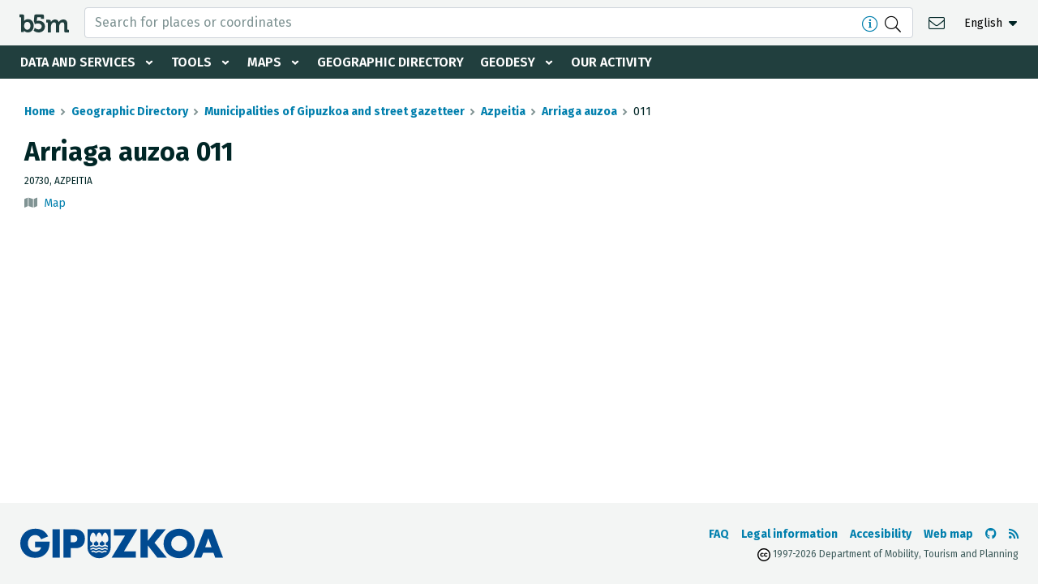

--- FILE ---
content_type: text/html; charset=UTF-8
request_url: https://b5m.gipuzkoa.eus/web5000/en/geographic-directory/municipality/azpeitia/arriaga-auzoa/11/d_a12806
body_size: 7280
content:
<!doctype html>
<html lang="en">
  <head>
    <meta charset="utf-8">
    <meta name="viewport" content="width=device-width, initial-scale=1, shrink-to-fit=no">
    <meta name="robots" content="index,follow">
    <meta http-equiv="cache-control" content="no-cache">

    <!-- favicon -->
    <link rel="icon" type="image/png" href="/web5000/img/favicon-32x32.png" sizes="32x32" />
    <link rel="icon" type="image/png" href="/web5000/img/favicon-16x16.png" sizes="16x16" />


    <!-- css -->
    <link href="/web5000/css/vendor/fontawesome.min.css" rel="stylesheet" />
    <link href="/web5000/css/vendor/select2.min.css" rel="stylesheet" />
    <link href="/web5000/css/vendor/cookieconsent.min.css" rel="stylesheet" />
    <link href="/web5000/css/styles.min.css?v=1.3" rel="stylesheet">

    
    <!-- scripts --> 
    <script defer src="/web5000/js/vendor/jquery-3.3.1.min.js"></script>
    <script defer src="/web5000/js/vendor/bootstrap.bundle.min.js"></script>
    <script defer src="/web5000/js/vendor/select2.full.min.js"></script>
    <script defer src="/web5000/js/scripts.min.js?v=1.3"></script>
    
    <!-- site info -->
    <meta name="author" content="Departamento Territorial Diputación Gipuzkoa">
    <meta name="copyright" content="Gipuzkoa.eus">

    <meta property="article:author" content="Departamento Territorial Diputación Gipuzkoa">
    <meta property="og:site_name" content="b5m">
    <meta property="og:type" content="website">

    <!-- page info -->
    <title>Arriaga auzoa 011  - Azpeitia - Geographic Directory </title>
    <meta name="description" content="">
    <meta property="og:title" content="Arriaga auzoa 011  - Azpeitia - Geographic Directory ">
    <meta property="og:url" content="">
    <meta property="og:image" content="">

    <link rel="canonical" href="">
</head>
<body >
    <a class="d-none" href="#site-content" accesskey="4">Jump to content</a>
    <a class="d-none" href="#site-nav" accesskey="5">Jump to main navigation</a>

    <header id="site-header" class="site-header container-fluid">
    <div class="row top-nav align-items-center justify-content-between">
        <div class="logo">
            <a href="https://b5m.gipuzkoa.eus/web5000/en" title="Volver a la página de inicio" accesskey="0">
                <img src="/web5000/img/logo-b5m-black.svg" alt="b5m">
            </a>
        </div>

        <nav role="navigation" aria-label="Secondary navigation" class="actions">
            <ul class="actions-container d-flex align-items-center">
                <li class="d-none d-lg-block search-container">
                    <form role="search" class="frm-search" method="post" data-loading-txt="Loading" action="https://b5m.gipuzkoa.eus/web5000/en/search" data-redirect-url="https://b5m.gipuzkoa.eus/web5000/en/geographical-search-engine/{search}"> 
    <input type="text" name="search" placeholder="Search for places or coordinates" class="form-control input-search tabindex-toggle" autocomplete="off" required accesskey="s" aria-controls="search-ajax">
    <div class="btns d-flex align-items-center mr-2 lg-mr-1">
        <a href="https://b5m.gipuzkoa.eus/web5000/en/faq" target="_blank" class="text-link" data-toggle="tooltip" data-placement="left" title="Allowed search formats"><i class="d-inline-block mr-2 icon fal fa-info-circle" aria-hidden="true"></i></a>
        <button type="submit" class="tabindex-toggle" title="Search"><i class="icon fal fa-search" aria-hidden="true"></i></button>
    </div>
    <div class="search-ajax dropdown-menu w-100">
        <div class="results p-2 p-lg-3 pb-0"></div>        
        <div class="d-none d-lg-block bg-light p-3">
            <a class="d-block directory" href="https://b5m.gipuzkoa.eus/web5000/en/geographic-directory" accesskey="3" tabindex="-1">
    <img src="/web5000/img/ico-directorio.png" alt="A-Z" class="mb-1">
    <div class="subheader mb-0"><b>Geographic Directory</b></div>
    <p class="caption text-uppercase text-black mb-0">Municipalities, street gazetteer, neighborhoods, roads, buildings, relief, hydrography...</p>
</a>
        </div>
    </div>
</form>                </li>

                <li class="ml-0 d-lg-none">
                    <a href="#search-directory" class="side-search-open text-black" title="Search engine and directory">
                        <i class="icon fal fa-search" aria-hidden="true"></i>
                    </a>
                </li>

                <li><a href="https://b5m.gipuzkoa.eus/web5000/en/contact" title="Contact" class="contact text-black ">
                    <i class="icon fal fa-envelope" aria-hidden="true" accesskey="1"></i>
                </a></li>

                                <li class="lang dropdown">
                    <ul class="d-flex will-be-dropdown" data-id="lang-toggle" data-text-s="EN" data-text-l="English">
                        <li><a href="https://b5m.gipuzkoa.eus/web5000/eu/direktorio-geografikoa/udalerria/azpeitia/arriaga-auzoa/11/d_a12806" hreflang="eu"><abbr class="remove" title="Euskara">EU</a></li>
                        <li><a href="https://b5m.gipuzkoa.eus/web5000/es/directorio-geografico/municipio/azpeitia/arriaga-auzoa/11/d_a12806" hreflang="es"><abbr class="remove" title="Español">ES</a></li>
                        <li><a href="https://b5m.gipuzkoa.eus/web5000/en/geographic-directory/municipality/azpeitia/arriaga-auzoa/11/d_a12806" hreflang="en"><abbr class="remove" title="English">EN</a></li>
                    </ul>
                </li>
                            </ul>
        </nav>

        <div class="will-be-button menu-open" 
            data-title="Toggle navigation menu">
            <i class="icon fas fa-bars" aria-hidden="true"></i>
            <span class="sr-only"></span>
        </div>
    </div>

    <nav role="navigation" aria-label="Main navigation" id="site-nav" class="main-menu" data-txt-back="Back">
        <div class="mobile-menu-wrapper">
            <div class="menu-wrapper">
                <ul class="menu">
                    <li class="dropdown">
                        <a href="#" role="button" class="dropdown-toggle " id="servicios-toggle" data-toggle="dropdown" aria-haspopup="true" aria-expanded="false">Data and services</a>

                        <div class="submenu" aria-labelledby="servicios-toggle">
                            <ul>
                                <li><a  href="https://b5m.gipuzkoa.eus/web5000/en/file-downloads">Downloads</a></li>
                                <li><a  href="https://b5m.gipuzkoa.eus/web5000/en/datasets">Datasets</a></li>
                                <li><a  href="https://b5m.gipuzkoa.eus/web5000/en/ogc-services">OGC services</a></li>
                                <li><a  href="https://b5m.gipuzkoa.eus/web5000/en/inspire-services">Inspire services</a></li>
                                <li><a  href="https://b5m.gipuzkoa.eus/web5000/en/rest-api">Rest API</a></li>
                                <li><a  href="https://b5m.gipuzkoa.eus/web5000/en/municipal-boundaries">Municipal boundaries</a></li>
                                <li><a  href="https://b5m.gipuzkoa.eus/web5000/en/municipal-cartography">Municipal Cartography</a></li>
                                <li><a href="/geonetwork/srv/eng/catalog.search#/home">Metadata Catalogue</a></li>
                            </ul>
                        </div>
                    </li>

                    <li class="dropdown">
                        <a href="#" role="button" class="dropdown-toggle " id="herramientas-toggle" data-toggle="dropdown" aria-haspopup="true" aria-expanded="false">Tools</a>
                        
                        <div class="submenu" aria-labelledby="herramientas-toggle">
                            <ul>
                                <li><a  href="https://b5m.gipuzkoa.eus/web5000/en/distance-between-municipalities">Distance between municipalities</a></li>
                                <li><a  href="https://b5m.gipuzkoa.eus/web5000/en/g-irudia">G-Irudia</a></li>
                            </ul>
                        </div>
                    </li>
                    
                    <li class="dropdown">
                        <a href="#" role="button" class="dropdown-toggle " id="mapas-toggle" data-toggle="dropdown" aria-haspopup="true" aria-expanded="false">Maps</a>
                        
                        <div class="submenu" aria-labelledby="mapas-toggle">
                            <ul>
                                <li><a href="https://b5m.gipuzkoa.eus/map/en" target="_blank" rel="noopener noreferrer">Gipuzkoa map viewer</a></li>
                                <li><a  href="https://b5m.gipuzkoa.eus/web5000/en/offline-maps">Offline maps</a></li>
                                <li><a  href="https://b5m.gipuzkoa.eus/web5000/en/maps-of-gipuzkoa">HD Maps of Gipuzkoa</a></li>
                            </ul>
                        </div>
                    </li>

                    <li><a  href="https://b5m.gipuzkoa.eus/web5000/en/geographic-directory">Geographic Directory</a></li>
                    
                    <li class="dropdown">
                        <a href="#" role="button" class="dropdown-toggle " id="geodesia-toggle" data-toggle="dropdown" aria-haspopup="true" aria-expanded="false">Geodesy</a>
                        
                        <div class="submenu" aria-labelledby="geodesia-toggle">
                            <ul>
                                <li><a  href="https://b5m.gipuzkoa.eus/web5000/en/geodesy">Geodesy</a></li>
                                <li><a  href="https://b5m.gipuzkoa.eus/web5000/en/geodesy/gipuzkoa-gnss-network">Gipuzkoa GNSS network</a></li>
                                <li><a  href="https://b5m.gipuzkoa.eus/web5000/en/geodesy/geodetic-benchmarks">Geodetic Benchmarks</a></li>
                                <li><a  href="https://b5m.gipuzkoa.eus/web5000/en/geodesy/subsidence-detection">Subsidence detection</a></li>
                            </ul>
                        </div>
                    </li>        
                    <li><a  href="https://b5m.gipuzkoa.eus/web5000/en/our-activity">Our activity</a></li>
                </ul>
            </div>
        </div>

        <div class="will-be-button menu-close ico-close" 
            data-title="Hide navigation menu">
            <span class="sr-only"></span>
        </div>
    </nav>
</header>
    <div id="search-directory" class="search">
    <div class="will-be-button search-close ico-close tabindex-toggle"
        data-title="Hide search and directory">
        <span class="sr-only"></span>
    </div>

    <div class="wrapper">
        <div class="intro" style="font-style: normal;">
            <div class="title"><b>Search engine</b></div>
            <p class="title">The Provincial Council service to find any geographic term of Gipuzkoa</p>
        </div>

        <div class="search-container">
            <form role="search" class="frm-search" method="post" data-loading-txt="Loading" action="https://b5m.gipuzkoa.eus/web5000/en/search" data-redirect-url="https://b5m.gipuzkoa.eus/web5000/en/geographical-search-engine/{search}"> 
    <input type="text" name="search" placeholder="Search for places or coordinates" class="form-control input-search tabindex-toggle" autocomplete="off" required accesskey="s" aria-controls="search-ajax">
    <div class="btns d-flex align-items-center mr-2 lg-mr-1">
        <a href="https://b5m.gipuzkoa.eus/web5000/en/faq" target="_blank" class="text-link" data-toggle="tooltip" data-placement="left" title="Allowed search formats"><i class="d-inline-block mr-2 icon fal fa-info-circle" aria-hidden="true"></i></a>
        <button type="submit" class="tabindex-toggle" title="Search"><i class="icon fal fa-search" aria-hidden="true"></i></button>
    </div>
    <div class="search-ajax dropdown-menu w-100">
        <div class="results p-2 p-lg-3 pb-0"></div>        
        <div class="d-none d-lg-block bg-light p-3">
            <a class="d-block directory" href="https://b5m.gipuzkoa.eus/web5000/en/geographic-directory" accesskey="3" tabindex="-1">
    <img src="/web5000/img/ico-directorio.png" alt="A-Z" class="mb-1">
    <div class="subheader mb-0"><b>Geographic Directory</b></div>
    <p class="caption text-uppercase text-black mb-0">Municipalities, street gazetteer, neighborhoods, roads, buildings, relief, hydrography...</p>
</a>
        </div>
    </div>
</form>        </div>

        <div class="card mt-1">
            <a class="d-block directory" href="https://b5m.gipuzkoa.eus/web5000/en/geographic-directory" accesskey="3" tabindex="-1">
    <img src="/web5000/img/ico-directorio.png" alt="A-Z" class="mb-1">
    <div class="subheader mb-0"><b>Geographic Directory</b></div>
    <p class="caption text-uppercase text-black mb-0">Municipalities, street gazetteer, neighborhoods, roads, buildings, relief, hydrography...</p>
</a>
        </div>
    </div>

    <a class="logo-gfa" href="https://www.gipuzkoa.eus" target="_blank" rel="noopener" target="_blank" rel="noopener" tabindex="-1">
        <img src="/web5000/img/logo-gfa-dfg-white.svg" alt="Gipuzkoako Foru Aldundia - Diputación Foral de Gipuzkoa">
    </a>
</div>
    
    <div class="site d-flex flex-column justify-content-between">
        <div id="site-content" class="content">
            <nav role="navigation" aria-label="breadcrumbs">
    <ol class="breadcrumb">
        <li class="breadcrumb-item"><a href="https://b5m.gipuzkoa.eus/web5000/en">Home</a></li>
        <li class="breadcrumb-item"><a href="https://b5m.gipuzkoa.eus/web5000/en/geographic-directory">Geographic Directory</a></li>
        <li class="breadcrumb-item"><a href="https://b5m.gipuzkoa.eus/web5000/en/geographic-directory/municipality">Municipalities of Gipuzkoa and street gazetteer</a></li>
        <li class="breadcrumb-item"><a href="https://b5m.gipuzkoa.eus/web5000/en/geographic-directory/municipality/azpeitia/m_018">Azpeitia</a></li>
        <li class="breadcrumb-item"><a href="https://b5m.gipuzkoa.eus/web5000/en/geographic-directory/municipality/azpeitia/arriaga-auzoa/k_018_7003">Arriaga auzoa</a></li>
        <li class="breadcrumb-item active" aria-current="page">011 </li>
    </ol>
</nav>

<main class="main" role="main">
	<section>
		<h1 class="mb-2"><b>Arriaga auzoa 011 </b></h1>

		<p class="mt-2 mb-0 caption text-uppercase">
						20730, 
			
			Azpeitia
		</p>

		<p class="mt-2 note options">
						<i class="fas fa-map color-gray mr-1" aria-hidden="true"></i> 
			<a href="https://b5m.gipuzkoa.eus/map/en/D_A12806" target="_blank" rel="noopener">Map</a>
					</p>
	</section>		
</main>
        </div>

        <footer role="contentinfo" class="footer container-fluid">
    <div class="d-md-flex justify-content-between align-items-center">
        <div class="logo-diputacion">
            <a href="https://www.gipuzkoa.eus" class="d-inline-block" target="_blank" rel="noopener"><img src="/web5000/img/logo-gfa-dfg.svg" alt="Gipuzkoako Foru Aldundia - Diputación Foral de Gipuzkoa"></a>
        </div>

        <nav class="footer-nav" role="navigation" aria-label="footer-nav">
            <div class="d-flex flex-column flex-sm-row justify-content-center justify-content-lg-start align-items-center">
                <ul class="legal d-sm-flex align-items-center text-center">
                    <li><a  href="https://b5m.gipuzkoa.eus/web5000/en/faq" accesskey="6">FAQ</a></li>
                    <li><a  href="https://b5m.gipuzkoa.eus/web5000/en/legal-information" accesskey="7">Legal information</a></li>
                    <li><a  href="https://b5m.gipuzkoa.eus/web5000/en/accesibility" accesskey="8">Accesibility</a></li>
                    <li><a  href="https://b5m.gipuzkoa.eus/web5000/en/web-map" accesskey="9">Web map</a></li>
                </ul>
                <ul class="d-flex align-items-center">                    
                    <li class="icon"><a href="https://github.com/b5mgipuzkoa" target="_blank" rel="noopener" aria-label="Go to the b5m Github" title="Go to the b5m Github">
                        <i class="fab fa-github" aria-hidden="true"></i>
                        <span class="d-none">Github</span>
                    </a></li>
                    
                    <li class="icon"><a href="https://b5m.gipuzkoa.eus/web5000/en/rss.xml" target="_blank" rel="noopener" aria-label="See RSS" title="See RSS">
                        <i class="fas fa-rss" aria-hidden="true"></i>
                        <span class="d-none">RSS</span>
                    </a></li>
                </ul>
            </div>
            <p class="copyright text-center text-lg-right"><img src="/web5000/img/cc.svg" class="cc" alt="CC" title="Creative Commons"> 1997-2026 Department of Mobility, Tourism and Planning</p>
        </nav>
    </div>
    
</footer>    </div>

    

        <script defer src="/web5000/js/vendor/cookieconsent.min.js"></script>
    <script>
        var cc = undefined;
        function deleteCookies(){
            cc.eraseCookies(['cc_cookie']);
            cc.show(0, true);
        }
        window.addEventListener('load', function(){
            cc = initCookieConsent();
            cc.run({
                current_lang: 'es',
                autoclear_cookies: true,
                page_scripts: true,
                force_consent: false, 
                languages: {
                    'en': {
                        consent_modal: {
                            title: 'Cookie Notice',
                            description: 'We use our own and third-party cookies for technical and functional purposes, as well as for analytical purposes to optimize the website. You can accept them or configure which ones to reject. <button type="button" data-cc="c-settings" class="cc-link">Configure</button>',
                            primary_btn: {
                                text: 'Accept All',
                                role: 'accept_all'
                            },
                            secondary_btn: {
                                text: 'Reject All',
                                role: 'accept_necessary'
                            }
                        },
                        settings_modal: {
                            title: 'Cookie Preferences',
                            save_settings_btn: 'Save Preferences',
                            accept_all_btn: 'Accept All',
                            reject_all_btn: 'Reject All',
                            close_btn_label: 'Close',
                            cookie_table_headers: [
                                {col1: 'Name'},
                                {col2: 'Domain'},
                                {col3: 'Expiration'},
                                {col4: 'Description'}
                            ],
                            blocks: [
                                {
                                    title: 'Use of Cookies',
                                    description: 'This website uses cookies and/or similar technologies that store and retrieve information in the browser and allow us to obtain information about their browsing for various purposes. The specific uses we make of these technologies are described below. More information on our <a href="/web5000/en/legal-information" class="cc-link">legal information</a> page.'
                                }, {
                                    title: 'Operational Cookies',
                                    description: 'These cookies are necessary for the website to function, so they cannot be deactivated. If the user configures their browser to block these cookies, the site will not function correctly.',
                                    toggle: {
                                        value: 'necessary',
                                        enabled: true,
                                        readonly: true
                                    }
                                }, {
                                    title: 'Analytical Cookies',
                                    description: 'These cookies help website administrators understand how visitors interact with the content by collecting and providing information anonymously.',
                                    toggle: {
                                        value: 'analytics',
                                        enabled: false,
                                        readonly: false
                                    },
                                    cookie_table: [
                                        {
                                            col1: '^_ga',
                                            col2: 'google.com',
                                            col3: '2 years',
                                            col4: 'Used to identify unique users',
                                            is_regex: true
                                        },
                                        {
                                            col1: '_gid',
                                            col2: 'google.com',
                                            col3: '24 hours',
                                            col4: 'Used to store anonymous user information',
                                        }
                                    ]
                                }
                            ]
                        }
                    }
                }
            });
        });
    </script>

    <!-- Google Tag Manager -->
    <script type="text/plain" data-cookiecategory="analytics">(function(w,d,s,l,i){w[l]=w[l]||[];w[l].push({'gtm.start':
    new Date().getTime(),event:'gtm.js'});var f=d.getElementsByTagName(s)[0],
    j=d.createElement(s),dl=l!='dataLayer'?'&l='+l:'';j.async=true;j.src=
    'https://www.googletagmanager.com/gtm.js?id='+i+dl;f.parentNode.insertBefore(j,f);
    })(window,document,'script','dataLayer','GTM-KX2RG4CC');</script>
    <!-- End Google Tag Manager -->

</body>
</html>
